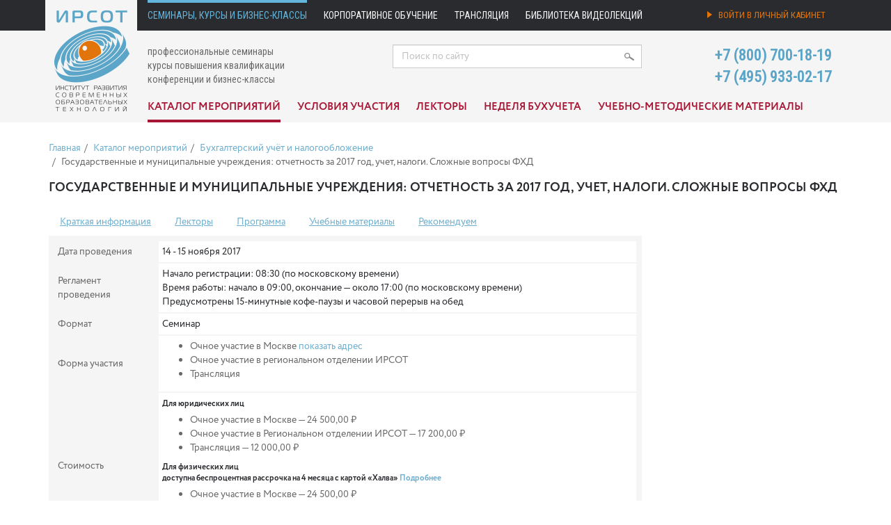

--- FILE ---
content_type: text/html; charset=utf-8
request_url: https://www.ruseminar.ru/seminar/gosudarstvennye-i-municipalnye-uchrezhdeniya-otchetnost-za-2017-god-uchet-nalogi-slozhnye-voprosy-fkhd-14112017
body_size: 14960
content:
<!DOCTYPE html>
<html lang="ru">
<head>
	<meta name="google-site-verification" content="Fz-sRZeuyVuMXVuJmRkuHDcVaEIV0bUCzdINFQqwno8" />
	<meta charset="utf-8">
	<meta name="title" content="Государственные и муниципальные учреждения: отчетность за 2017 год, учет, налоги. Сложные вопросы ФХД | ИРСОТ">
	<meta name="keywords" content="Семинар, Лавров Алексей Михайлович, Бычков Станислав Сергеевич, Сивец Светлана Викторовна, Саакян Татьяна Васильевна, Котова Любовь Алексеевна, Смирнова Татьяна Степановна, Новиков Дмитрий Владимирович, Государственные и муниципальные учреждения: отчетность за 2017 год, учет, налоги. Сложные вопросы ФХД, Бухгалтерский учёт и налогообложение, Отчётность и учёт в ГМУ, Бюджетные организации">
	<meta name="description" content="Семинар: Новации бюджетного законодательства в 2017 году, основные направления бюджетной политики на 2018 год, Финансовое обеспечение и контроль выполнения государственных (муниципальных) заданий, Федеральные стандарты бухгалтерского учета и отчетности в секторе государственного управления...">
	<title>Государственные и муниципальные учреждения: отчетность за 2017 год, учет, налоги. Сложные вопросы ФХД | ИРСОТ</title>


	<meta property="og:title" content="Государственные и муниципальные учреждения: отчетность за 2017 год, учет, налоги. Сложные вопросы ФХД | ИРСОТ" />
	<meta property="og:description" content="Семинар: Новации бюджетного законодательства в 2017 году, основные направления бюджетной политики на 2018 год, Финансовое обеспечение и контроль выполнения государственных (муниципальных) заданий, Федеральные стандарты бухгалтерского учета и отчетности в секторе государственного управления..." />
	
	<meta property="og:type" content="article" />
	<meta property="og:url" content="https://www.ruseminar.ru/seminar/gosudarstvennye-i-municipalnye-uchrezhdeniya-otchetnost-za-2017-god-uchet-nalogi-slozhnye-voprosy-fkhd-14112017" />

	<meta property="og:site_name" content="Семинары ИРСОТ">

	<link rel="stylesheet" media="all" href="/assets/application-91d66c302ad96a50c3bf1595eee96350e96109c4f06605eee9aff7b118a849a9.css" data-turbolinks-track="true" />
	<script src="/assets/application-9be3d54014fdb04203d869852c74b1a0813325d0f4a06ea48505e2b82c935a7d.js" data-turbolinks-track="true"></script>
	<meta name="csrf-param" content="authenticity_token" />
<meta name="csrf-token" content="d1L16zISBrLQr/KsbZIrblI50ClFbvyzeO4h4l1UKCkIIktapAVT+d0753qF5tdJEkyvMeLFqxReOjZCV1QN1w==" />
	<!--[if lt IE 9]>
	<script src="http://html5shim.googlecode.com/svn/trunk/html5.js"></script>
	<![endif]-->

	<link rel="alternate" type="application/rss+xml" title="RuSeminar.RU Новости" href="https://www.ruseminar.ru/news?format=rss">
	<link rel="apple-touch-icon" sizes="57x57" href="/apple-icon-57x57.png">
	<link rel="apple-touch-icon" sizes="60x60" href="/apple-icon-60x60.png">
	<link rel="apple-touch-icon" sizes="72x72" href="/apple-icon-72x72.png">
	<link rel="apple-touch-icon" sizes="76x76" href="/apple-icon-76x76.png">
	<link rel="apple-touch-icon" sizes="114x114" href="/apple-icon-114x114.png">
	<link rel="apple-touch-icon" sizes="120x120" href="/apple-icon-120x120.png">
	<link rel="apple-touch-icon" sizes="144x144" href="/apple-icon-144x144.png">
	<link rel="apple-touch-icon" sizes="152x152" href="/apple-icon-152x152.png">
	<link rel="apple-touch-icon" sizes="180x180" href="/apple-icon-180x180.png">
	<link rel="icon" type="image/png" sizes="192x192"  href="/android-icon-192x192.png">
	<link rel="icon" type="image/png" sizes="32x32" href="/favicon-32x32.png">
	<link rel="icon" type="image/png" sizes="96x96" href="/favicon-96x96.png">
	<link rel="icon" type="image/png" sizes="16x16" href="/favicon-16x16.png">
	<link rel="manifest" href="/manifest.json">
	<meta name="msapplication-TileColor" content="#ffffff">
	<meta name="msapplication-TileImage" content="/ms-icon-144x144.png">
	<meta name="theme-color" content="#ffffff">

		<!-- Facebook Pixel Code -->
		<script>
			!function(f,b,e,v,n,t,s)
			{if(f.fbq)return;n=f.fbq=function(){n.callMethod?
				n.callMethod.apply(n,arguments):n.queue.push(arguments)};
				if(!f._fbq)f._fbq=n;n.push=n;n.loaded=!0;n.version='2.0';
				n.queue=[];t=b.createElement(e);t.async=!0;
				t.src=v;s=b.getElementsByTagName(e)[0];
				s.parentNode.insertBefore(t,s)}(window, document,'script',
				'https://connect.facebook.net/en_US/fbevents.js');
			fbq('init', '1159825637450853');
			fbq('track', 'PageView');
		</script>

		<!-- End Facebook Pixel Code -->
</head>
<body>

	<!-- Google tag (gtag.js) -->
	<script async src="https://www.googletagmanager.com/gtag/js?id=AW-1007542343"></script>
	<script>
		window.dataLayer = window.dataLayer || [];
		function gtag(){dataLayer.push(arguments);}
		gtag('js', new Date());

		gtag('config', 'AW-1007542343');
	</script>


<header class="hidden-print">
	<nav class="navbar navbar-default" role="navigation">
		<div class="container">
			<div class="navbar-header">
				<button type="button" class="navbar-toggle" data-toggle="collapse" data-target="#top-menu">
					<span class="sr-only">Toggle navigation</span>
					<span class="icon-bar"></span>
					<span class="icon-bar"></span>
					<span class="icon-bar"></span>
				</button>
				<a class="navbar-brand" href="/"><img border="0" height="174" src="/assets/irsot_logo@2x-eb8a80ffe5ab7c87134e753d9f2a8e5c20734dc0f0d352bfe1afe131115df5cd.png" alt="Irsot logo@2x" /></a>
			</div>

			<div class="collapse navbar-collapse" id="top-menu">
				<ul class="nav navbar-nav">
	<li>
			<a class="highlighted" href="/seminar">Семинары, курсы и бизнес-классы</a>
	</li>
	<li>
			<a href="/corporate/learning">Корпоративное обучение</a>
	</li>
	<li class="hidden-sm">
			<a href="/distance-education">Трансляция</a>
	</li>
	<li>
			<a href="/videostore">Библиотека видеолекций</a>
	</li>
</ul>
				    <ul class="nav navbar-nav navbar-right">
        <li>
	        <a class="account_signin" href="/account">
		        <div class="hidden-md">
			        <img width="7" height="10" class="login_icon" src="/assets/icons/login_arrow@2x-64e7e885da0d92a74be1a2a9fcb7d188828cb41bfce5e7683be9b107303a10fb.png" alt="Login arrow@2x" />
			        Войти в личный кабинет</div>
		        <div class="visible-md">
			        <img width="7" height="10" class="login_icon" src="/assets/icons/login_arrow@2x-64e7e885da0d92a74be1a2a9fcb7d188828cb41bfce5e7683be9b107303a10fb.png" alt="Login arrow@2x" />
			        Личный кабинет</div>
</a>        </li>
    </ul>

			</div>
		</div> <!-- /.container-fluid -->
	</nav>

	<div class="container">
		<div class="row">
			<div class="col-sm-5 col-md-5">
				<div id="header-titles">
					<p>
						профессиональные семинары<br>
						курсы повышения квалификации<br>
						конференции и бизнес-классы
					</p>
				</div>
			</div>
			<div class="col-sm-4 col-md-4">
				<div id="header-search">
					<form action="/search" accept-charset="UTF-8" method="get"><input name="utf8" type="hidden" value="&#x2713;" />
	<input type="text" name="search_text" id="search_text" value="" placeholder="Поиск по сайту" class="form-control" />
	<img width="14" class="icon-search" src="/assets/icons/search_icon@2x-9f0306cfc89b8ab0e0a140f6464acaad91e3e38f3717bc8f5567e50bc7d46d92.png" alt="Search icon@2x" />
</form>
				</div>
			</div>
			<div class="col-sm-3 col-md-3">
				<div id="header-phones">
					<p class="call_phone_a1">
						+7 (800) 700-18-19<br>
						+7 (495) 933-02-17
					</p>
				</div>
			</div>
		</div>
	</div>

		<nav class="navbar navbar-secondary" role="navigation">
	<div class="container">
		<div class="navbar-header">
			<button type="button" class="navbar-toggle" data-toggle="collapse" data-target="#secondary-menu">
				<span class="sr-only">Переключить</span>
				<span class="icon-bar"></span>
				<span class="icon-bar"></span>
				<span class="icon-bar"></span>
			</button>
			<div class="navbar-brand secondary_navbar_brand"></div>
		</div>
		<div class="collapse navbar-collapse" id="secondary-menu">
			<ul class="nav navbar-nav ">

				<li>
						<a class="highlighted" href="/seminar">Каталог мероприятий</a>
				</li>
				<li>
						<a href="/terms">Условия участия</a>
				</li>
				<li>
						<a href="/seminar/lectors">Лекторы</a>
				</li>
				<li>
						<a href="/nbu">Неделя бухучета</a>
				</li>
				<li>
						<a href="/structured-program">Учебно-методические материалы</a>
				</li>
			</ul>
		</div> <!-- /.navbar-collapse -->
	</div> <!-- /.container -->
</nav>

</header>

<script>
	(function(i,s,o,g,r,a,m){i['GoogleAnalyticsObject']=r;i[r]=i[r]||function(){
			(i[r].q=i[r].q||[]).push(arguments)},i[r].l=1*new Date();a=s.createElement(o), m=s.getElementsByTagName(o)[0];a.async=1;a.src=g;
		m.parentNode.insertBefore(a,m) })(window,document,'script','//www.google-analytics.com/analytics.js','ga');

	ga('create', 'UA-18019546-1', 'auto', {'allowLinker': true});
	ga('require', 'linker');
	ga('linker:autoLink', ['ruseminar.ru '] );
	ga('send', 'pageview');
</script>



<div class="container">
		<ol class="breadcrumb">
			<li><a href="/seminar">Главная</a></li><li><a href="/seminar/catalogue">Каталог мероприятий</a></li><li><a href="/seminar/bukhgalterskij-uchet-i-nalogooblozhenie">Бухгалтерский учёт и налогообложение</a></li><li>Государственные и муниципальные учреждения: отчетность за 2017 год, учет, налоги. Сложные вопросы ФХД</li>
		</ol>


	
<div id="seminar">
	<h1 class="seminar">Государственные и муниципальные учреждения: отчетность за 2017 год, учет, налоги. Сложные вопросы ФХД</h1>


		<div class="row">
			<div class="col-md-9 ">
				  <div id="seminar_nav" class="hidden-print">
    <ul class="nav nav-tabs" role="tablist">
      <li><a href="#seminar_info">Краткая информация</a></li>
      <li><a href="#seminar_lectors">Лекторы</a></li>
      <li><a href="#seminar_program">Программа</a></li>
      <li><a href="#seminar_umm">Учебные материалы</a></li>
      <li><a href="#seminar_other">Рекомендуем</a></li>
    </ul>
  </div>

  <a name="seminar_info"></a>
  <div id="seminar_info">
      <table class="seminar_legend">
  <tr>
    <td class="label_text">
      Дата проведения
    </td>
    <td class="text">
      14 - 15 ноября 2017
    </td>
  </tr>
  <tr class="hidden-print">
    <td class="label_text">
      Регламент проведения
    </td>
    <td class="text">
      Начало регистрации: 08:30 (по московскому времени)<br>
      Время работы: начало в 09:00, окончание &mdash;
      около 17:00 (по московскому времени)<br>
      Предусмотрены 15-минутные кофе-паузы и часовой перерыв на обед
    </td>
  </tr>
  <tr>
    <td class="label_text">
      Формат
    </td>
    <td class="text">
      Семинар
    </td>
  </tr>

  <tr class="hidden-print">
    <td class="label_text">
      Форма участия
    </td>
    <td class="text">
      <ul>
          <li>Очное участие в Москве
            <a href="#" onclick="toggle_visibility('seminar_venue');return false;">показать адрес</a>
            <div class="seminar_venue" style="display: none;">
              <i>Адрес: </i> Москва, Конгресс-отель «Альфа» Измайлово, ****.  г. Москва, Измайловское шоссе, д. 71, корпус А.&nbsp;
              <a target="_blank" href="https://maps.yandex.ru/?text= г. Москва, Измайловское шоссе, д. 71, корпус А">Посмотреть на Яндекс.Картах</a>
              <br>
              <i>Телефон: </i> +7 (495) 933-02-17<br>
            </div>
          </li>
            <li>Очное участие в региональном отделении ИРСОТ</li>
          <li>
            Трансляция
          </li>
      </ul>
    </td>
  </tr>
  <tr class="hidden-print">
    <td class="label_text">
      Стоимость
    </td>
    <td class="text">
      	<label>Для юридических лиц</label>
	<ul>
			<li>
				Очное участие в Москве &mdash; 24 500,00 ₽
				&nbsp;
			</li>
				<li>
					Очное участие в Региональном отделении ИРСОТ &mdash; 17 200,00 ₽

					
				</li>
			<li>
				Трансляция &mdash; 12 000,00 ₽&nbsp;
				
			</li>
	</ul>
	<label>Для физических лиц<br>
		доступна беспроцентная рассрочка на 4 месяца с картой «Халва»
		<a href="/halvapromo" target="_blank" class="halva">Подробнее</a></label>
	<ul>
			<li>
				Очное участие в Москве &mdash; 24 500,00 ₽
				
			</li>
				<li>
					Очное участие в Региональном отделении
					ИРСОТ &mdash; 17 200,00 ₽
					
				</li>
			<li>
					Трансляция &mdash; <span>12 000,00 ₽</span>
					
			</li>
	</ul>

    </td>
  </tr>
  <tr class="hidden-print">
    <td class="label_text">
      Документ
    </td>
    <td class="text">
      По окончании обучения выдается:
      <ul>
        <li><a data-toggle="modal" data-target=".cert-modal-lg" href="#">Удостоверение установленного образца</a>
          .
        </li>
          <li>
            Сертификат ИПБ на 20 часов
            &mdash; аттестованным бухгалтерам (порядок оформления - см. <a href="/terms#6">условия участия</a>)
          </li>
      </ul>
      <div class="modal fade cert-modal-lg" tabindex="-1" role="dialog" aria-labelledby="AAAA  ss">
	<div class="modal-dialog modal-lg" role="document">
		<div class="modal-content">
			<div class="modal-header">
				<button type="button" class="close" data-dismiss="modal" aria-label="Close"><span aria-hidden="true">&times;</span></button>
				<h4 class="modal-title" id="myModalLabel">Образец удостоверения</h4>
			</div>
			<div class="modal-body">
				<img class="img-responsive" src="/images/pages/terms/certificate.jpg" alt="Certificate" />
			</div>
		</div>
	</div>
</div>
    </td>
  </tr>
</table>

  </div>

  <p  class="hidden-print">
    <label>Темы:</label>
      <a href="bukhgalterskij-uchet-i-nalogooblozhenie/otchetnost-i-uchet-v-gmu">Отчётность и учёт в ГМУ</a>, <a href="bjudzhetnye-organizacii">Бюджетные организации</a>
  </p>

  <a name="seminar_lectors"></a>
  <div class="row lectors">
    <div class="col-md-12">
        <h2>Лекторы (7) <span class="caret"></span></h2>
        <div class="row">
	<div class="col-sm-3 col-md-3 hidden-print">
		<img width="150" alt="Лавров Алексей Михайлович" src="/lector/321/small_Lavrov_web.jpg" />
	</div>
	<div class="col-sm-9 col-md-9">
		<h3 class="lector">Лавров Алексей Михайлович</h3>
		<p>
			действительный государственный советник Российской Федерации 1-го класса
		</p>
		<p class="hidden-print"><a href="/seminar/lectors/lavrov-aleksej-mikhajlovich">Другие мероприятия лектора</a></p>
	</div>
</div><div class="row">
	<div class="col-sm-3 col-md-3 hidden-print">
		<img width="150" alt="Бычков Станислав Сергеевич" src="/lector/229/small_Bychkov_1.png" />
	</div>
	<div class="col-sm-9 col-md-9">
		<h3 class="lector">Бычков Станислав Сергеевич</h3>
		<p>
			государственный советник Российской Федерации 3-го класса
		</p>
		<p class="hidden-print"><a href="/seminar/lectors/bychkov-stanislav-sergeevich">Другие мероприятия лектора</a></p>
	</div>
</div><div class="row">
	<div class="col-sm-3 col-md-3 hidden-print">
		<img width="150" alt="Сивец Светлана Викторовна" src="/lector/227/small_Sivetz_SV.png" />
	</div>
	<div class="col-sm-9 col-md-9">
		<h3 class="lector">Сивец Светлана Викторовна</h3>
		<p>
			государственный советник Российской Федерации 3-го класса
		</p>
		<p class="hidden-print"><a href="/seminar/lectors/sivec-svetlana-viktorovna">Другие мероприятия лектора</a></p>
	</div>
</div><div class="row">
	<div class="col-sm-3 col-md-3 hidden-print">
		<img width="150" alt="Саакян Татьяна Васильевна" src="/lector/5433/small_Saakyan.png" />
	</div>
	<div class="col-sm-9 col-md-9">
		<h3 class="lector">Саакян Татьяна Васильевна</h3>
		<p>
			действительный государственный советник Российской Федерации 3-го класса
		</p>
		<p class="hidden-print"><a href="/seminar/lectors/saakan-tat-yana-vasil-evna">Другие мероприятия лектора</a></p>
	</div>
</div><div class="row">
	<div class="col-sm-3 col-md-3 hidden-print">
		<img width="150" alt="Котова Любовь Алексеевна" src="/lector/209/small_Kotova.png" />
	</div>
	<div class="col-sm-9 col-md-9">
		<h3 class="lector">Котова Любовь Алексеевна</h3>
		<p>
			начальник отдела нормативно-правового регулирования страховых взносов Департамента налоговой и таможенной политики Минфина России
		</p>
		<p class="hidden-print"><a href="/seminar/lectors/kotova-ljubov-alekseevna">Другие мероприятия лектора</a></p>
	</div>
</div><div class="row">
	<div class="col-sm-3 col-md-3 hidden-print">
		<img width="150" alt="Смирнова Татьяна Степановна" src="/lector/236/small_Smirnova.png" />
	</div>
	<div class="col-sm-9 col-md-9">
		<h3 class="lector">Смирнова Татьяна Степановна</h3>
		<p>
			к.ю.н., эксперт по налогообложению и налоговому контролю, налоговый консультант. Стаж работы в налоговых органах более 10 лет
		</p>
		<p class="hidden-print"><a href="/seminar/lectors/smirnova-tat-yana-stepanovna">Другие мероприятия лектора</a></p>
	</div>
</div><div class="row">
	<div class="col-sm-3 col-md-3 hidden-print">
		<img width="150" alt="Новиков Дмитрий Владимирович" src="/lector/5423/small_Novikov_1png.png" />
	</div>
	<div class="col-sm-9 col-md-9">
		<h3 class="lector">Новиков Дмитрий Владимирович</h3>
		<p>
			советник государственной гражданской службы Российской Федерации 1-го класса 
		</p>
		<p class="hidden-print"><a href="/seminar/lectors/novikov-dmitrij-vladimirovich">Другие мероприятия лектора</a></p>
	</div>
</div>
    </div>
  </div>

  <a name="seminar_program"></a>
  <div class="row" id="program">
    <div class="col-md-12">
      <div class="row">
        <div class="col-md-8">
          <h2>Программа семинара <span class="caret"></span></h2>
        </div>
        <div class="col-md-4 text-right hidden-print">
          <button href="#" onclick="window.print();" class="btn btn-default">Распечатать программу</button>
        </div>
      </div>
        
        <ol>
             <li class="Sem_p1">Новации бюджетного законодательства в 2017 году, основные направления бюджетной политики на 2018 год</li>
             <li class="Sem_p1">Финансовое обеспечение и контроль выполнения государственных (муниципальных) заданий
						<ul>
                               <li class="Sem_p2">Финансирование учреждений в 2018 году</li>
                               <li class="Sem_p2">Планирование закупок и бюджетных инвестиций </li>
                               <li class="Sem_p2">Расчет объема финансового обеспечения выполнения ГМЗ </li>
                               <li class="Sem_p2">Контроль за исполнением ГМЗ, отчетность о его выполнении </li>
                               <li class="Sem_p2">Формирование государственного (муниципального) задания (ГМЗ) на 2018 год</li>
                               <li class="Sem_p2">Базовые (отраслевые) и ведомственные перечни услуг (работ) в соответствии с ГМЗ </li>
                               <li class="Sem_p2">Правила расчета нормативных затрат на оказание работ (услуг) в 2018 году </li>
						</ul></li>
             <li class="Sem_p1">Федеральные стандарты бухгалтерского учета и отчетности в секторе государственного управления (Приказ Минфина России № 64н), обязательные к применению с 01.01.2018: разъяснения и комментарии экспертов 
						<ul>
                               <li class="Sem_p2">ФСБУ ОГС  «Концептуальные основы бухгалтерского учета и отчетности организаций государственного сектора» (утв. Приказом Минфина от 31.12.2016 № 256н): обзор основных правил ведения учета и представления отчетности учреждениями госсектора, подлежащих применению с 2018 года </li>
                               <li class="Sem_p2">ФСБУ ОГС  «Основные средства» (утв. Приказом Минфина от 31.12.2016 № 257н) </li>
                               <li class="Sem_p2">ФСБУ ОГС «Аренда» (утв. Приказом Минфина от 31.12.2016 № 258н) </li>
                               <li class="Sem_p2">ФСБУ ОГС «Обесценение активов» (утв. Приказом Минфина от 31.12.2016 № 259н)</li>
                               <li class="Sem_p2">ФСБУ ОГС «Представление бухгалтерской (финансовой) отчетности» (утв. Приказом Минфина от 31.12.2016 № 260н)</li>
						</ul></li>
             <li class="Sem_p1">Планируемые принципиальные изменения в Единый план счетов бюджетного учета (с 01.01.2018)</li>
             <li class="Sem_p1">Изменения в учете в казенных, бюджетных и автономных учреждениях 
						<ul>
                               <li class="Sem_p2">Приказ Минфина от 16.11.2016 № 209н: разъяснения, рекомендации к применению   </li>
                               <li class="Sem_p2">Новые документы по учету Минфина России </li>
                               <li class="Sem_p2">Совершенствование ведения учета государственными (муниципальными) учреждениями</li>
                               <li class="Sem_p2">Практические вопросы ведения учета в казенных, бюджетных и автономных учреждениях в 2017 году</li>
						</ul></li>
             <li class="Sem_p1">Новые правила применения бюджетной классификации 
						<ul>
                               <li class="Sem_p2">Изменение структуры кодов бюджетной классификации. Порядок применения бюджетной классификации  </li>
                               <li class="Sem_p2">Новые приказы Минфина России (№ 9н, № 38н, № 90н, №246н и др.) </li>
                               <li class="Sem_p2">Практические рекомендации по применению подразделов, кодов видов расходов, целевых статей расходов, КОСГУ</li>
						</ul></li>
             <li class="Sem_p1">Подготовка годовой отчетности учреждений за 2017 год (с учетом последних изменений) 
						<ul>
                               <li class="Sem_p2">Изменения в Инструкции по бюджетной отчетности и в Инструкции по бухгалтерской отчетности (Приказ Минфина от 16.11.2016 № 209н)</li>
                               <li class="Sem_p2">Новые формы отчетности федеральных бюджетных и автономных учреждений</li>
						</ul></li>
             <li class="Sem_p1">Практика исчисления и уплаты налогов государственными и муниципальными учреждениями 
						<ul>
                               <li class="Sem_p2">Особенности исчисления и уплаты учреждениями НДС, налога на прибыль, НДФЛ с учетом последних изменений и в свете инструктивных и разъясняющих документов Минфина и ФНС России </li>
                               <li class="Sem_p2">Новое в администрировании НДС. Электронный документооборот </li>
                               <li class="Sem_p2">Отчетность по налогам </li>
                               <li class="Sem_p2">Внесудебный порядок взыскания задолженности по налогам и сборам с государственных (муниципальных) учреждений</li>
						</ul></li>
             <li class="Sem_p1">Сложные вопросы финансово-хозяйственной деятельности учреждений
						<ul>
                               <li class="Sem_p2">Новые требования к формированию государственного (муниципального) задания </li>
                               <li class="Sem_p2">Особенности учета доходов и расходов, формирования финансового результата от различных видов бюджетной деятельности государственных (муниципальных) учреждений  </li>
                               <li class="Sem_p2">Сложные вопросы учета и налогообложения различных видов внебюджетной деятельности государственных (муниципальных) учреждений</li>
                               <li class="Sem_p2">Сложные вопросы формирования финансового результата по отдельным видам операций (переоценка активов, списание дебиторской и кредиторской задолженности, инвентаризация и пр.)</li>
						</ul></li>
             <li class="Sem_p1">Внутренний контроль и аудит в государственных и муниципальных учреждениях 
						<ul>
                               <li class="Sem_p2">Методические рекомендации Минфина России по осуществлению внутреннего финансового контроля и внутреннего финансового аудита (Письмо от 19.01.2015 № 02-11-05 / 932): правовое значение, разъяснения, комментарии </li>
                               <li class="Sem_p2">Организация внутреннего контроля, объекты контроля, документирование </li>
                               <li class="Sem_p2">Введение смежного контроля как нового метода внутреннего финансового контроля (ПП РФ от 23.04.2016 № 340) </li>
                               <li class="Sem_p2">Практические аспекты проведения внутренних проверок</li>
						</ul></li>
             <li class="Sem_p1"><i>Ответы на вопросы, практические рекомендации</i></li>

</ol>


        <a name="special_offer"></a>
        <div class="row infopartners hidden-print">
          <div class="col-md-12">
            <h3>Официальный информационный партнер</h3>
<p style="line-height: 40px;"><a href="http://www.consultant.ru/" target="_blank" rel="nofollow noopener"><img style="vertical-align: middle; margin-right: 30px;" src="/images/seminars/logos/logo_ConsultantPlus.png" alt="" /></a></p>
          </div>
        </div>
    </div>
  </div>



  <div class="hidden-print">
    <!-- Go to www.addthis.com/dashboard to customize your tools -->
    <script type="text/javascript" src="//s7.addthis.com/js/300/addthis_widget.js#pubid=ra-58458deef01ad71f"></script>
    <div class="addthis_inline_share_toolbox"></div>
  </div>

    <a name="seminar_umm"></a>
    <div class="row umm hidden-print">
      <div class="col-md-12">
        <h2>Учебно-методические материалы <span class="caret"></span></h2>
        <p>Все слушатели образовательных мероприятий ИРСОТ дополнительно обеспечиваются учебно-методическими материалами
          в
          электронном виде.</p>
        <p>Материалы размещаются в электронном виде на учебном портале АНО ДПО ИРСОТ. Перечень материалов определяется
          экспертами ИРСОТ и лекторско-преподавательским составом и может включать в себя:</p>
        <ul>
          <li>презентации к выступлениям;</li>
          <li>нормативно-правовые документы;</li>
          <li>материалы судебной практики;</li>
          <li>статьи экспертов по теме;</li>
          <li>дополнительные материалы базового уровня для самостоятельного изучения (для слушателей программ
            продолжительностью 72 часа и более).
          </li>
        </ul>
        <p>Для просмотра материалов вам необходимо указать пароль, выданный сразу после оплаты и подтверждения
          регистрации
          на мероприятии.</p>
        <p>
          <a href="/structured-program/1410">Перейти на страницу материалов</a>
        </p>
      </div>
    </div>


    <div class="row bottom hidden-print" id="seminar_next">
      	<div class="col-sm-6 col-md-3">
		<a title="" data-method="get" href="/site/click/518">
			<div class="next_item" style="background-color: #ffffff; padding: 0;">
					<img class="img-responsive" alt="" src="/images/site/ad_block/image/irs2.png" />
			</div>
</a>	</div>
	<div class="col-sm-6 col-md-3">
		<a title="" data-method="get" href="/site/click/596">
			<div class="next_item" style="background-color: #ffffff; padding: 0;">
					<img class="img-responsive" alt="" src="/images/site/ad_block/image/gifmaker_me_30_22.png" />
			</div>
</a>	</div>
	<div class="col-sm-6 col-md-3">
		<a title="" data-method="get" href="/site/click/664">
			<div class="next_item" style="background-color: #ffffff; padding: 0;">
					<img class="img-responsive" alt="" src="/images/site/ad_block/image/Webp.net-gifmaker_111_2.png" />
			</div>
</a>	</div>
	<div class="col-sm-6 col-md-3">
		<a title="" data-method="get" href="/site/click/490">
			<div class="next_item" style="background-color: #ffffff; padding: 0;">
					<img class="img-responsive" alt="" src="/images/site/ad_block/image/corp2025b.png" />
			</div>
</a>	</div>

    </div>

    <a name="seminar_other"></a>
    <div class="row other hidden-print">
      <div class="col-md-12">
        <h2>Это может быть вам интересно <span class="caret"></span></h2>
        <script type="text/javascript">
	function show_prices() {
		$('.show_price').collapse('toggle');
	}
</script>

<div class="row" id="seminar_index_title">
	<div class="col-sm-5 col-md-5 col-xl-4">
			<div id="seminars_found">Найдено <b>3</b> мероприятия</div>
	</div>
	<div class="col-sm-7 col-md-7 col-xl-8">
		<a onclick="javascript:show_prices();" href="#show_prices">Показать цены</a>
		<a href="/subscribe">Подписаться</a>
			
	</div>
</div>

<table class="seminar_index">
	<thead>
	<tr>
		<th class="catalogue-date">Дата</th>
		<th class="catalogue-seminar">Название</th>
		<th class="catalogue-lector">Лекторы</th>
		<th class="hidden-sm hidden-xs catalogue-participate-form">Форма участия</th>
		<th class="catalogue-form">Раздел / Формат</th>
	</tr>
	</thead>
	<tbody>
		  <tr>
    <td colspan="5" class="catalogue-month">Июнь</td>
  </tr>
<tr>
  <td class="catalogue-date">17 - 19 июня 2026</td>
  <td class="catalogue-seminar">
    <div class="seminar-title">
      <a href="/seminar/gosudarstvennye-i-municipalnye-uchrezhdeniya-novoe-v-uchyote-otchyotnosti-i-nalogooblozhenii-v-2026-godu-slozhnye-voprosy-oplaty-truda-rabotnikov-gmu-17062026">Государственные и муниципальные учреждения: новое в учёте, отчётности и налогообложении в 2026 году. Сложные вопросы оплаты труда работников ГМУ</a>
    </div>
    <!--<br>-->
      <div class="show-discount">
        <div class="icon-discount">
        </div>
        <div class="icon-present">
        </div>
      </div>

      <div class="seminar-price">
        <a href="#collapse_price_2405" class="show-price" role="button" data-toggle="collapse" aria-expanded="false" aria-controls="collapse_price_2405">
          Показать цены
          <span class="caret"></span>
        </a>
        <div class="show_price collapse" id="collapse_price_2405">
            	<label>Для юридических лиц</label>
	<ul>
			<li>
				Очное участие в Москве &mdash; 40 600,00 ₽
				&nbsp;<a class="make_order" target="_blank" href="/event/le/3114">Выставить счет</a>
			</li>
			<li>
				Трансляция &mdash; 24 900,00 ₽&nbsp;
				<a class="make_order" target="_blank" href="/event/le/3114/broadcast">Выставить счет</a>
			</li>
	</ul>
	<label>Для физических лиц<br>
		доступна беспроцентная рассрочка на 4 месяца с картой «Халва»
		<a href="/halvapromo" target="_blank" class="halva">Подробнее</a></label>
	<ul>
			<li>
				Очное участие в Москве &mdash; 40 600,00 ₽
				<a class="make_order" target="_blank" href="/event/3114">Выставить счет</a>
			</li>
			<li>
					Трансляция &mdash; <span>24 900,00 ₽</span>
					<a class="make_order" target="_blank" href="/event/3114/broadcast">Выставить счет</a>
			</li>
	</ul>

        </div>
      </div>
  </td>
  <td class="catalogue-lector">
      <a class="catalogue-lector" href="/seminar/lectors/volkov-vladislav-dmitrievich">Волков В. Д.</a><br>
      <a class="catalogue-lector" href="/seminar/lectors/vorob-eva-elena-vyacheslavovna">Воробьёва Е. В.</a><br>
      <a class="catalogue-lector" href="/seminar/lectors/kravchenko-elena-pavlovna">Кравченко Е. П.</a><br>
      <a class="catalogue-lector" href="/seminar/lectors/smirnova-tat-yana-stepanovna">Смирнова Т. С.</a><br>
      <a class="catalogue-lector" href="/seminar/lectors/fetisova-tatyana-aleksandrovna">Фетисова Т. А.</a><br>
  </td>
  <td class="hidden-sm hidden-xs catalogue-participate-form">Очное участие в Москве; Трансляция</td>
  <td class="catalogue-form">Бухучёт / Семинар</td>
</tr><tr>
  <td class="catalogue-date">17 июня 2026</td>
  <td class="catalogue-seminar">
    <div class="seminar-title">
      <a href="/seminar/oplata-truda-rabotnikov-gosudarstvennykh-i-municipalnykh-uchrezhdenij-v-2026-godu-17062026">Оплата труда работников государственных и муниципальных учреждений в 2026 году</a>
    </div>
    <!--<br>-->
      <div class="show-discount">
        <div class="icon-discount">
        </div>
        <div class="icon-present">
        </div>
      </div>

      <div class="seminar-price">
        <a href="#collapse_price_2406" class="show-price" role="button" data-toggle="collapse" aria-expanded="false" aria-controls="collapse_price_2406">
          Показать цены
          <span class="caret"></span>
        </a>
        <div class="show_price collapse" id="collapse_price_2406">
            	<label>Для юридических лиц</label>
	<ul>
			<li>
				Очное участие в Москве &mdash; 24 200,00 ₽
				&nbsp;<a class="make_order" target="_blank" href="/event/le/3115">Выставить счет</a>
			</li>
			<li>
				Трансляция &mdash; 15 900,00 ₽&nbsp;
				<a class="make_order" target="_blank" href="/event/le/3115/broadcast">Выставить счет</a>
			</li>
	</ul>
	<label>Для физических лиц<br>
		доступна беспроцентная рассрочка на 4 месяца с картой «Халва»
		<a href="/halvapromo" target="_blank" class="halva">Подробнее</a></label>
	<ul>
			<li>
				Очное участие в Москве &mdash; 24 200,00 ₽
				<a class="make_order" target="_blank" href="/event/3115">Выставить счет</a>
			</li>
			<li>
					Трансляция &mdash; <span>15 900,00 ₽</span>
					<a class="make_order" target="_blank" href="/event/3115/broadcast">Выставить счет</a>
			</li>
	</ul>

        </div>
      </div>
  </td>
  <td class="catalogue-lector">
      <a class="catalogue-lector" href="/seminar/lectors/vorob-eva-elena-vyacheslavovna">Воробьёва Е. В.</a><br>
  </td>
  <td class="hidden-sm hidden-xs catalogue-participate-form">Очное участие в Москве; Трансляция</td>
  <td class="catalogue-form">Бухучёт / Семинар</td>
</tr><tr>
  <td class="catalogue-date">18 - 19 июня 2026</td>
  <td class="catalogue-seminar">
    <div class="seminar-title">
      <a href="/seminar/gosudarstvennye-i-municipalnye-uchrezhdeniya-uchyot-i-otchyotnost-po-novym-standartam-v-2026-godu-novoe-v-nalogooblozhenii-18062026">Государственные и муниципальные учреждения: учёт и отчётность по новым стандартам в 2026 году, новое в налогообложении</a>
    </div>
    <!--<br>-->
      <div class="show-discount">
        <div class="icon-discount">
        </div>
        <div class="icon-present">
        </div>
      </div>

      <div class="seminar-price">
        <a href="#collapse_price_2407" class="show-price" role="button" data-toggle="collapse" aria-expanded="false" aria-controls="collapse_price_2407">
          Показать цены
          <span class="caret"></span>
        </a>
        <div class="show_price collapse" id="collapse_price_2407">
            	<label>Для юридических лиц</label>
	<ul>
			<li>
				Очное участие в Москве &mdash; 35 900,00 ₽
				&nbsp;<a class="make_order" target="_blank" href="/event/le/3116">Выставить счет</a>
			</li>
			<li>
				Трансляция &mdash; 21 900,00 ₽&nbsp;
				<a class="make_order" target="_blank" href="/event/le/3116/broadcast">Выставить счет</a>
			</li>
	</ul>
	<label>Для физических лиц<br>
		доступна беспроцентная рассрочка на 4 месяца с картой «Халва»
		<a href="/halvapromo" target="_blank" class="halva">Подробнее</a></label>
	<ul>
			<li>
				Очное участие в Москве &mdash; 35 900,00 ₽
				<a class="make_order" target="_blank" href="/event/3116">Выставить счет</a>
			</li>
			<li>
					Трансляция &mdash; <span>21 900,00 ₽</span>
					<a class="make_order" target="_blank" href="/event/3116/broadcast">Выставить счет</a>
			</li>
	</ul>

        </div>
      </div>
  </td>
  <td class="catalogue-lector">
      <a class="catalogue-lector" href="/seminar/lectors/volkov-vladislav-dmitrievich">Волков В. Д.</a><br>
      <a class="catalogue-lector" href="/seminar/lectors/kravchenko-elena-pavlovna">Кравченко Е. П.</a><br>
      <a class="catalogue-lector" href="/seminar/lectors/smirnova-tat-yana-stepanovna">Смирнова Т. С.</a><br>
      <a class="catalogue-lector" href="/seminar/lectors/fetisova-tatyana-aleksandrovna">Фетисова Т. А.</a><br>
  </td>
  <td class="hidden-sm hidden-xs catalogue-participate-form">Очное участие в Москве; Трансляция</td>
  <td class="catalogue-form">Бухучёт / Семинар</td>
</tr>
	</tbody>
</table>

      </div>
    </div>

			</div>
				<div class="col-md-3  hidden-print">
				</div>
		</div>
</div>

</div>

<footer class="footer hidden-print">
	<div class="container">
		<div class="row">
			<div class="col-sm-2 col-md-2">
				<img width="93" src="/assets/irsot_logo_grey@2x-0e25db5af795e4a33f268e0c4da05d90df8abccf9f7aca01cae7eab2ad3b89e4.png" alt="Irsot logo grey@2x" />
				<br>
				<br>
				<br>
				<a href="mailto:seminar@ruseminar.ru"><img width="22" src="/assets/icons/email_icon@2x-9a2a5e91a2a7119ff60473c5b1683f8dc6a528fc3f41e6e1636d7f291b3eae61.png" alt="Email icon@2x" /></a>
				<a href="https://vk.com/public125465213"><img height="12" src="/assets/icons/vk_icon@2x-d8252170868c8e731439c6c8ddaaec0a323df68df705e9d52001addf738de044.png" alt="Vk icon@2x" /></a>
				<a href="https://ok.ru/group/54368725893370"><img width="12" src="/assets/icons/odnoklassniki_icon@2x-8fba947e78aaaae7ec3ddb691d887980964a8c60c6498e60565f291dc55ff70c.png" alt="Odnoklassniki icon@2x" /></a>
			</div>
			<div class="col-sm-5 col-md-3">
				<h4><a href="/about">О компании</a></h4>
				<ul>
					<li><a href="/news">Новости</a></li>
					<li><a href="/contacts">Контакты и схема проезда</a></li>
					<li><a href="/region">Региональные представители и агенты</a></li>
					<li><a href="/support">Тех. поддержка</a></li>
					<li><a href="/support/testbroadcast">Тестовая трансляция</a></li>
					<li><a href="/feedback">Обратная связь</a></li>
					<li><a href="/seminar/reviews">Отзывы участников</a></li>
					<li><a href="/terms/confidential">Политика конфиденциальности</a></li>
				</ul>
			</div>
			<div class="col-sm-5 col-md-3">
				<h4>Семинары, конференции, <br>курсы и бизнес-классы</h4>
				<ul>
					<li><a href="/corporate">Корпоративное обучение</a></li>
					<li><a href="/distance-education">Трансляция</a></li>
					<li><a href="/terms">Условия участия</a></li>
					<li><a href="/terms/personal">Условия участия физ. лица</a></li>
					<li><a href="/structured-program">Учебно-методические материалы</a></li>
					<li><a href="/seminar/bukhgalterskij-uchet-i-nalogooblozhenie">Мероприятия по бухучёту</a></li>
					<li><a href="/seminar/pravo">Мероприятия по праву</a></li>
					<li><a href="/seminar/kadry">Мероприятия по кадрам</a></li>
					<li><a href="/seminar/finansy">Мероприятия по финансам</a></li>
					<li><a href="/seminar/upravlenie">Мероприятия по управлению</a></li>
				</ul>
			</div>
			<div class="col-sm-5 col-md-3">
				<h4><a href="/videostore">Библиотека видеолекций</a></h4>
				<ul>
					<li><a href="/videostore/terms">Пользовательское соглашение</a></li>
					<li><a href="/videostore/price">Скидки и абонементы</a></li>
					<li><a href="/videostore/terms#tech">Технические требования</a></li>
				</ul>
			</div>
		</div>

		<div class="row">
			<div class="col-sm-2 col-md-2">
				<span class="copy">&copy; 2014 &mdash; 2026</span><br>
				<a href="/sitemap">Карта сайта</a>
			</div>
			<div class="col-sm-10 col-md-10">
				<a href="https://www.ruseminar.ru">Институт развития современных образовательных технологий</a><br>
				<a href="http://irsot.ru/about/information">Сведения об образовательной организации</a>
			</div>
		</div>
	</div>
</footer>

	<!-- Yandex.Metrika counter -->
	<script>
		(function (d, w, c) {
			(w[c] = w[c] || []).push(function() {
				try {
					w.yaCounter1302931 = new Ya.Metrika({
						id:1302931,
						clickmap:true,
						trackLinks:true,
						accurateTrackBounce:true,
						webvisor:true,
						ecommerce:"dataLayer"
					});
				} catch(e) { }
			});

			var n = d.getElementsByTagName("script")[0],
				s = d.createElement("script"),
				f = function () { n.parentNode.insertBefore(s, n); };
			s.type = "text/javascript";
			s.async = true;
			s.src = "https://mc.yandex.ru/metrika/watch.js";

			if (w.opera == "[object Opera]") {
				d.addEventListener("DOMContentLoaded", f, false);
			} else { f(); }
		})(document, window, "yandex_metrika_callbacks");
	</script>
	<noscript><div><img src="https://mc.yandex.ru/watch/1302931" style="position:absolute; left:-9999px;" alt="" /></div></noscript>
	<!-- /Yandex.Metrika counter -->


	<!-- RedHelper -->
	<script id="rhlpscrtg" async="async"
	        src="https://web.redhelper.ru/service/main.js?c=mnesterov">
	</script>
	<!--/Redhelper -->

	<!-- VK Pixel Code -->
	<script>(window.Image ? (new Image()) : document.createElement('img')).src = location.protocol + '//vk.com/rtrg?r=KZJpn8R1r4ZqSDB7lRfP6pep6lprGMr22uHPrPeo4mPpmelSbrNVbrtG6u1QsIQE8so3j6fE77QiYEiweQ6YbwdBzEalQqowyoFZDQUQQvl35E7mzf8*5RjcE7*/*H8/tn2QqqCGXA/wGQzekBIVGxXxaSxGlyfF4UxlhLCTUgM-&pixel_id=1000009119';</script>
	<!-- End VK Pixel Code -->

	<!-- Rating@Mail.ru counter -->
	<script>
		var _tmr = window._tmr || (window._tmr = []);
		_tmr.push({id: "2934495", type: "pageView", start: (new Date()).getTime()});
		(function (d, w, id) {
			if (d.getElementById(id)) return;
			var ts = d.createElement("script"); ts.type = "text/javascript"; ts.async = true; ts.id = id;
			ts.src = (d.location.protocol == "https:" ? "https:" : "http:") + "//top-fwz1.mail.ru/js/code.js";
			var f = function () {var s = d.getElementsByTagName("script")[0]; s.parentNode.insertBefore(ts, s);};
			if (w.opera == "[object Opera]") { d.addEventListener("DOMContentLoaded", f, false); } else { f(); }
		})(document, window, "topmailru-code");
	</script><noscript><div>
	<img src="//top-fwz1.mail.ru/counter?id=2934495;js=na" style="border:0;position:absolute;left:-9999px;" alt="" />
</div></noscript>
	<!-- //Rating@Mail.ru counter -->

	<noscript>
		<img height="1" width="1" style="display:none" alt="fb pixel"
		     src="https://www.facebook.com/tr?id=1159825637450853&ev=PageView&noscript=1"/>
	</noscript>

	<!-- Rating Mail.ru counter -->
	<script type="text/javascript">
		var _tmr = window._tmr || (window._tmr = []);
		_tmr.push({id: "3182899", type: "pageView", start: (new Date()).getTime(), pid: "USER_ID"});
		(function (d, w, id) {
			if (d.getElementById(id)) return;
			var ts = d.createElement("script"); ts.type = "text/javascript"; ts.async = true; ts.id = id;
			ts.src = "https://top-fwz1.mail.ru/js/code.js";
			var f = function () {var s = d.getElementsByTagName("script")[0]; s.parentNode.insertBefore(ts, s);};
			if (w.opera == "[object Opera]") { d.addEventListener("DOMContentLoaded", f, false); } else { f(); }
		})(document, window, "topmailru-code");
	</script><noscript><div>
	<img src="https://top-fwz1.mail.ru/counter?id=3182899;js=na" style="border:0;position:absolute;left:-9999px;" alt="Top.Mail.Ru" />
</div></noscript>
	<!-- //Rating Mail.ru counter -->


</body>
</html>
